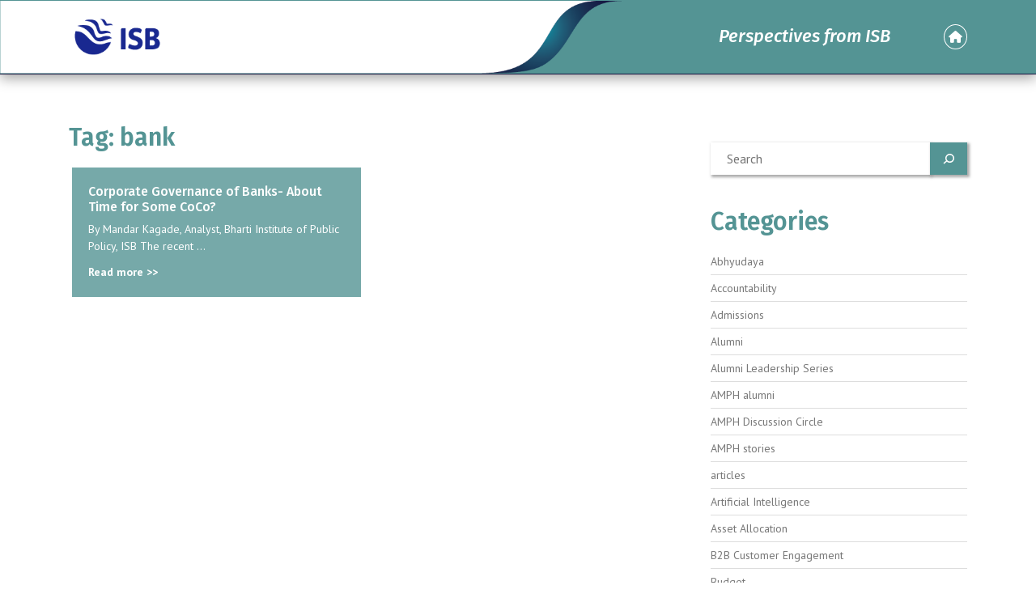

--- FILE ---
content_type: text/html; charset=UTF-8
request_url: https://blogs.isb.edu/blog/tag/bank/
body_size: 12173
content:
<!DOCTYPE html>
<html class="no-js" lang>
<head>
    
   
   
    
      <meta charset="utf-8">
      <meta http-equiv="X-UA-Compatible" content="IE=edge,chrome=1">
      <meta name="viewport" content="width=device-width,initial-scale=1">
      <link rel="shortcut icon" href="favicon.ico" type="image/x-icon">
      <link rel="icon" href="./img/favicon.png" type="image/x-icon">
      <title>ISB Blog</title>
      <meta name="description" content="">
      <meta name="keywords" content="">
      <meta name="robots" content="noodp">
      <!-- FONTAWESOME INCLUDE : BEGIN -->
      <link rel="stylesheet" href="https://cdnjs.cloudflare.com/ajax/libs/font-awesome/6.3.0/css/all.min.css">
      
      <link rel="preconnect" href="https://fonts.googleapis.com">
      <link rel="preconnect" href="https://fonts.gstatic.com" crossorigin>

    <link rel="preconnect" href="https://fonts.googleapis.com"><link rel="preconnect" href="https://fonts.gstatic.com" crossorigin><link href="https://fonts.googleapis.com/css2?family=Fira+Sans:ital,wght@0,200;0,300;0,400;0,500;0,600;0,700;0,800;1,200;1,300;1,400;1,500;1,600;1,700&family=PT+Sans:ital,wght@0,400;0,700;1,400&display=swap" rel="stylesheet">
                
      <link rel="stylesheet" href="https://maxcdn.bootstrapcdn.com/bootstrap/4.0.0/css/bootstrap.min.css">
      
      <link rel="stylesheet" type="text/css" href="https://cdn.jsdelivr.net/npm/slick-carousel@1.8.1/slick/slick.css">
      <link rel="stylesheet" href="https://blogs.isb.edu/wp-content/themes/isb-blog/css/style.css">

	  
	  <meta name='robots' content='noindex, follow' />

	<!-- This site is optimized with the Yoast SEO plugin v20.5 - https://yoast.com/wordpress/plugins/seo/ -->
	<link rel="canonical" href="https://blogs.isb.edu/blog/tag/bank/" />
	<meta property="og:locale" content="en_US" />
	<meta property="og:type" content="article" />
	<meta property="og:title" content="bank Archives - ISB Blog" />
	<meta property="og:url" content="https://blogs.isb.edu/blog/tag/bank/" />
	<meta property="og:site_name" content="ISB Blog" />
	<meta name="twitter:card" content="summary_large_image" />
	<script type="application/ld+json" class="yoast-schema-graph">{"@context":"https://schema.org","@graph":[{"@type":"CollectionPage","@id":"https://blogs.isb.edu/blog/tag/bank/","url":"https://blogs.isb.edu/blog/tag/bank/","name":"bank Archives - ISB Blog","isPartOf":{"@id":"https://blogs.isb.edu/#website"},"breadcrumb":{"@id":"https://blogs.isb.edu/blog/tag/bank/#breadcrumb"},"inLanguage":"en-US"},{"@type":"BreadcrumbList","@id":"https://blogs.isb.edu/blog/tag/bank/#breadcrumb","itemListElement":[{"@type":"ListItem","position":1,"name":"Home","item":"https://blogs.isb.edu/"},{"@type":"ListItem","position":2,"name":"bank"}]},{"@type":"WebSite","@id":"https://blogs.isb.edu/#website","url":"https://blogs.isb.edu/","name":"ISB Blog","description":"","potentialAction":[{"@type":"SearchAction","target":{"@type":"EntryPoint","urlTemplate":"https://blogs.isb.edu/?s={search_term_string}"},"query-input":"required name=search_term_string"}],"inLanguage":"en-US"}]}</script>
	<!-- / Yoast SEO plugin. -->


<link rel="alternate" type="application/rss+xml" title="ISB Blog &raquo; bank Tag Feed" href="https://blogs.isb.edu/blog/tag/bank/feed/" />
		<!-- This site uses the Google Analytics by MonsterInsights plugin v9.11.1 - Using Analytics tracking - https://www.monsterinsights.com/ -->
							<script src="//www.googletagmanager.com/gtag/js?id=G-G6BVXR3L9R"  data-cfasync="false" data-wpfc-render="false" type="text/javascript" async></script>
			<script data-cfasync="false" data-wpfc-render="false" type="text/javascript">
				var mi_version = '9.11.1';
				var mi_track_user = true;
				var mi_no_track_reason = '';
								var MonsterInsightsDefaultLocations = {"page_location":"https:\/\/blogs.isb.edu\/blog\/tag\/bank\/"};
								if ( typeof MonsterInsightsPrivacyGuardFilter === 'function' ) {
					var MonsterInsightsLocations = (typeof MonsterInsightsExcludeQuery === 'object') ? MonsterInsightsPrivacyGuardFilter( MonsterInsightsExcludeQuery ) : MonsterInsightsPrivacyGuardFilter( MonsterInsightsDefaultLocations );
				} else {
					var MonsterInsightsLocations = (typeof MonsterInsightsExcludeQuery === 'object') ? MonsterInsightsExcludeQuery : MonsterInsightsDefaultLocations;
				}

								var disableStrs = [
										'ga-disable-G-G6BVXR3L9R',
									];

				/* Function to detect opted out users */
				function __gtagTrackerIsOptedOut() {
					for (var index = 0; index < disableStrs.length; index++) {
						if (document.cookie.indexOf(disableStrs[index] + '=true') > -1) {
							return true;
						}
					}

					return false;
				}

				/* Disable tracking if the opt-out cookie exists. */
				if (__gtagTrackerIsOptedOut()) {
					for (var index = 0; index < disableStrs.length; index++) {
						window[disableStrs[index]] = true;
					}
				}

				/* Opt-out function */
				function __gtagTrackerOptout() {
					for (var index = 0; index < disableStrs.length; index++) {
						document.cookie = disableStrs[index] + '=true; expires=Thu, 31 Dec 2099 23:59:59 UTC; path=/';
						window[disableStrs[index]] = true;
					}
				}

				if ('undefined' === typeof gaOptout) {
					function gaOptout() {
						__gtagTrackerOptout();
					}
				}
								window.dataLayer = window.dataLayer || [];

				window.MonsterInsightsDualTracker = {
					helpers: {},
					trackers: {},
				};
				if (mi_track_user) {
					function __gtagDataLayer() {
						dataLayer.push(arguments);
					}

					function __gtagTracker(type, name, parameters) {
						if (!parameters) {
							parameters = {};
						}

						if (parameters.send_to) {
							__gtagDataLayer.apply(null, arguments);
							return;
						}

						if (type === 'event') {
														parameters.send_to = monsterinsights_frontend.v4_id;
							var hookName = name;
							if (typeof parameters['event_category'] !== 'undefined') {
								hookName = parameters['event_category'] + ':' + name;
							}

							if (typeof MonsterInsightsDualTracker.trackers[hookName] !== 'undefined') {
								MonsterInsightsDualTracker.trackers[hookName](parameters);
							} else {
								__gtagDataLayer('event', name, parameters);
							}
							
						} else {
							__gtagDataLayer.apply(null, arguments);
						}
					}

					__gtagTracker('js', new Date());
					__gtagTracker('set', {
						'developer_id.dZGIzZG': true,
											});
					if ( MonsterInsightsLocations.page_location ) {
						__gtagTracker('set', MonsterInsightsLocations);
					}
										__gtagTracker('config', 'G-G6BVXR3L9R', {"forceSSL":"true","link_attribution":"true","page_path":"\/?s=&cat=1-result"} );
										window.gtag = __gtagTracker;										(function () {
						/* https://developers.google.com/analytics/devguides/collection/analyticsjs/ */
						/* ga and __gaTracker compatibility shim. */
						var noopfn = function () {
							return null;
						};
						var newtracker = function () {
							return new Tracker();
						};
						var Tracker = function () {
							return null;
						};
						var p = Tracker.prototype;
						p.get = noopfn;
						p.set = noopfn;
						p.send = function () {
							var args = Array.prototype.slice.call(arguments);
							args.unshift('send');
							__gaTracker.apply(null, args);
						};
						var __gaTracker = function () {
							var len = arguments.length;
							if (len === 0) {
								return;
							}
							var f = arguments[len - 1];
							if (typeof f !== 'object' || f === null || typeof f.hitCallback !== 'function') {
								if ('send' === arguments[0]) {
									var hitConverted, hitObject = false, action;
									if ('event' === arguments[1]) {
										if ('undefined' !== typeof arguments[3]) {
											hitObject = {
												'eventAction': arguments[3],
												'eventCategory': arguments[2],
												'eventLabel': arguments[4],
												'value': arguments[5] ? arguments[5] : 1,
											}
										}
									}
									if ('pageview' === arguments[1]) {
										if ('undefined' !== typeof arguments[2]) {
											hitObject = {
												'eventAction': 'page_view',
												'page_path': arguments[2],
											}
										}
									}
									if (typeof arguments[2] === 'object') {
										hitObject = arguments[2];
									}
									if (typeof arguments[5] === 'object') {
										Object.assign(hitObject, arguments[5]);
									}
									if ('undefined' !== typeof arguments[1].hitType) {
										hitObject = arguments[1];
										if ('pageview' === hitObject.hitType) {
											hitObject.eventAction = 'page_view';
										}
									}
									if (hitObject) {
										action = 'timing' === arguments[1].hitType ? 'timing_complete' : hitObject.eventAction;
										hitConverted = mapArgs(hitObject);
										__gtagTracker('event', action, hitConverted);
									}
								}
								return;
							}

							function mapArgs(args) {
								var arg, hit = {};
								var gaMap = {
									'eventCategory': 'event_category',
									'eventAction': 'event_action',
									'eventLabel': 'event_label',
									'eventValue': 'event_value',
									'nonInteraction': 'non_interaction',
									'timingCategory': 'event_category',
									'timingVar': 'name',
									'timingValue': 'value',
									'timingLabel': 'event_label',
									'page': 'page_path',
									'location': 'page_location',
									'title': 'page_title',
									'referrer' : 'page_referrer',
								};
								for (arg in args) {
																		if (!(!args.hasOwnProperty(arg) || !gaMap.hasOwnProperty(arg))) {
										hit[gaMap[arg]] = args[arg];
									} else {
										hit[arg] = args[arg];
									}
								}
								return hit;
							}

							try {
								f.hitCallback();
							} catch (ex) {
							}
						};
						__gaTracker.create = newtracker;
						__gaTracker.getByName = newtracker;
						__gaTracker.getAll = function () {
							return [];
						};
						__gaTracker.remove = noopfn;
						__gaTracker.loaded = true;
						window['__gaTracker'] = __gaTracker;
					})();
									} else {
										console.log("");
					(function () {
						function __gtagTracker() {
							return null;
						}

						window['__gtagTracker'] = __gtagTracker;
						window['gtag'] = __gtagTracker;
					})();
									}
			</script>
							<!-- / Google Analytics by MonsterInsights -->
		<script type="text/javascript">
window._wpemojiSettings = {"baseUrl":"https:\/\/s.w.org\/images\/core\/emoji\/14.0.0\/72x72\/","ext":".png","svgUrl":"https:\/\/s.w.org\/images\/core\/emoji\/14.0.0\/svg\/","svgExt":".svg","source":{"concatemoji":"https:\/\/blogs.isb.edu\/wp-includes\/js\/wp-emoji-release.min.js?ver=6.1.9"}};
/*! This file is auto-generated */
!function(e,a,t){var n,r,o,i=a.createElement("canvas"),p=i.getContext&&i.getContext("2d");function s(e,t){var a=String.fromCharCode,e=(p.clearRect(0,0,i.width,i.height),p.fillText(a.apply(this,e),0,0),i.toDataURL());return p.clearRect(0,0,i.width,i.height),p.fillText(a.apply(this,t),0,0),e===i.toDataURL()}function c(e){var t=a.createElement("script");t.src=e,t.defer=t.type="text/javascript",a.getElementsByTagName("head")[0].appendChild(t)}for(o=Array("flag","emoji"),t.supports={everything:!0,everythingExceptFlag:!0},r=0;r<o.length;r++)t.supports[o[r]]=function(e){if(p&&p.fillText)switch(p.textBaseline="top",p.font="600 32px Arial",e){case"flag":return s([127987,65039,8205,9895,65039],[127987,65039,8203,9895,65039])?!1:!s([55356,56826,55356,56819],[55356,56826,8203,55356,56819])&&!s([55356,57332,56128,56423,56128,56418,56128,56421,56128,56430,56128,56423,56128,56447],[55356,57332,8203,56128,56423,8203,56128,56418,8203,56128,56421,8203,56128,56430,8203,56128,56423,8203,56128,56447]);case"emoji":return!s([129777,127995,8205,129778,127999],[129777,127995,8203,129778,127999])}return!1}(o[r]),t.supports.everything=t.supports.everything&&t.supports[o[r]],"flag"!==o[r]&&(t.supports.everythingExceptFlag=t.supports.everythingExceptFlag&&t.supports[o[r]]);t.supports.everythingExceptFlag=t.supports.everythingExceptFlag&&!t.supports.flag,t.DOMReady=!1,t.readyCallback=function(){t.DOMReady=!0},t.supports.everything||(n=function(){t.readyCallback()},a.addEventListener?(a.addEventListener("DOMContentLoaded",n,!1),e.addEventListener("load",n,!1)):(e.attachEvent("onload",n),a.attachEvent("onreadystatechange",function(){"complete"===a.readyState&&t.readyCallback()})),(e=t.source||{}).concatemoji?c(e.concatemoji):e.wpemoji&&e.twemoji&&(c(e.twemoji),c(e.wpemoji)))}(window,document,window._wpemojiSettings);
</script>
<style type="text/css">
img.wp-smiley,
img.emoji {
	display: inline !important;
	border: none !important;
	box-shadow: none !important;
	height: 1em !important;
	width: 1em !important;
	margin: 0 0.07em !important;
	vertical-align: -0.1em !important;
	background: none !important;
	padding: 0 !important;
}
</style>
			
	<link rel='stylesheet' id='wp-block-library-css' href='https://blogs.isb.edu/wp-includes/css/dist/block-library/style.min.css?ver=6.1.9' type='text/css' media='all' />
<link rel='stylesheet' id='classic-theme-styles-css' href='https://blogs.isb.edu/wp-includes/css/classic-themes.min.css?ver=1' type='text/css' media='all' />
<style id='global-styles-inline-css' type='text/css'>
body{--wp--preset--color--black: #000000;--wp--preset--color--cyan-bluish-gray: #abb8c3;--wp--preset--color--white: #ffffff;--wp--preset--color--pale-pink: #f78da7;--wp--preset--color--vivid-red: #cf2e2e;--wp--preset--color--luminous-vivid-orange: #ff6900;--wp--preset--color--luminous-vivid-amber: #fcb900;--wp--preset--color--light-green-cyan: #7bdcb5;--wp--preset--color--vivid-green-cyan: #00d084;--wp--preset--color--pale-cyan-blue: #8ed1fc;--wp--preset--color--vivid-cyan-blue: #0693e3;--wp--preset--color--vivid-purple: #9b51e0;--wp--preset--gradient--vivid-cyan-blue-to-vivid-purple: linear-gradient(135deg,rgba(6,147,227,1) 0%,rgb(155,81,224) 100%);--wp--preset--gradient--light-green-cyan-to-vivid-green-cyan: linear-gradient(135deg,rgb(122,220,180) 0%,rgb(0,208,130) 100%);--wp--preset--gradient--luminous-vivid-amber-to-luminous-vivid-orange: linear-gradient(135deg,rgba(252,185,0,1) 0%,rgba(255,105,0,1) 100%);--wp--preset--gradient--luminous-vivid-orange-to-vivid-red: linear-gradient(135deg,rgba(255,105,0,1) 0%,rgb(207,46,46) 100%);--wp--preset--gradient--very-light-gray-to-cyan-bluish-gray: linear-gradient(135deg,rgb(238,238,238) 0%,rgb(169,184,195) 100%);--wp--preset--gradient--cool-to-warm-spectrum: linear-gradient(135deg,rgb(74,234,220) 0%,rgb(151,120,209) 20%,rgb(207,42,186) 40%,rgb(238,44,130) 60%,rgb(251,105,98) 80%,rgb(254,248,76) 100%);--wp--preset--gradient--blush-light-purple: linear-gradient(135deg,rgb(255,206,236) 0%,rgb(152,150,240) 100%);--wp--preset--gradient--blush-bordeaux: linear-gradient(135deg,rgb(254,205,165) 0%,rgb(254,45,45) 50%,rgb(107,0,62) 100%);--wp--preset--gradient--luminous-dusk: linear-gradient(135deg,rgb(255,203,112) 0%,rgb(199,81,192) 50%,rgb(65,88,208) 100%);--wp--preset--gradient--pale-ocean: linear-gradient(135deg,rgb(255,245,203) 0%,rgb(182,227,212) 50%,rgb(51,167,181) 100%);--wp--preset--gradient--electric-grass: linear-gradient(135deg,rgb(202,248,128) 0%,rgb(113,206,126) 100%);--wp--preset--gradient--midnight: linear-gradient(135deg,rgb(2,3,129) 0%,rgb(40,116,252) 100%);--wp--preset--duotone--dark-grayscale: url('#wp-duotone-dark-grayscale');--wp--preset--duotone--grayscale: url('#wp-duotone-grayscale');--wp--preset--duotone--purple-yellow: url('#wp-duotone-purple-yellow');--wp--preset--duotone--blue-red: url('#wp-duotone-blue-red');--wp--preset--duotone--midnight: url('#wp-duotone-midnight');--wp--preset--duotone--magenta-yellow: url('#wp-duotone-magenta-yellow');--wp--preset--duotone--purple-green: url('#wp-duotone-purple-green');--wp--preset--duotone--blue-orange: url('#wp-duotone-blue-orange');--wp--preset--font-size--small: 13px;--wp--preset--font-size--medium: 20px;--wp--preset--font-size--large: 36px;--wp--preset--font-size--x-large: 42px;--wp--preset--spacing--20: 0.44rem;--wp--preset--spacing--30: 0.67rem;--wp--preset--spacing--40: 1rem;--wp--preset--spacing--50: 1.5rem;--wp--preset--spacing--60: 2.25rem;--wp--preset--spacing--70: 3.38rem;--wp--preset--spacing--80: 5.06rem;}:where(.is-layout-flex){gap: 0.5em;}body .is-layout-flow > .alignleft{float: left;margin-inline-start: 0;margin-inline-end: 2em;}body .is-layout-flow > .alignright{float: right;margin-inline-start: 2em;margin-inline-end: 0;}body .is-layout-flow > .aligncenter{margin-left: auto !important;margin-right: auto !important;}body .is-layout-constrained > .alignleft{float: left;margin-inline-start: 0;margin-inline-end: 2em;}body .is-layout-constrained > .alignright{float: right;margin-inline-start: 2em;margin-inline-end: 0;}body .is-layout-constrained > .aligncenter{margin-left: auto !important;margin-right: auto !important;}body .is-layout-constrained > :where(:not(.alignleft):not(.alignright):not(.alignfull)){max-width: var(--wp--style--global--content-size);margin-left: auto !important;margin-right: auto !important;}body .is-layout-constrained > .alignwide{max-width: var(--wp--style--global--wide-size);}body .is-layout-flex{display: flex;}body .is-layout-flex{flex-wrap: wrap;align-items: center;}body .is-layout-flex > *{margin: 0;}:where(.wp-block-columns.is-layout-flex){gap: 2em;}.has-black-color{color: var(--wp--preset--color--black) !important;}.has-cyan-bluish-gray-color{color: var(--wp--preset--color--cyan-bluish-gray) !important;}.has-white-color{color: var(--wp--preset--color--white) !important;}.has-pale-pink-color{color: var(--wp--preset--color--pale-pink) !important;}.has-vivid-red-color{color: var(--wp--preset--color--vivid-red) !important;}.has-luminous-vivid-orange-color{color: var(--wp--preset--color--luminous-vivid-orange) !important;}.has-luminous-vivid-amber-color{color: var(--wp--preset--color--luminous-vivid-amber) !important;}.has-light-green-cyan-color{color: var(--wp--preset--color--light-green-cyan) !important;}.has-vivid-green-cyan-color{color: var(--wp--preset--color--vivid-green-cyan) !important;}.has-pale-cyan-blue-color{color: var(--wp--preset--color--pale-cyan-blue) !important;}.has-vivid-cyan-blue-color{color: var(--wp--preset--color--vivid-cyan-blue) !important;}.has-vivid-purple-color{color: var(--wp--preset--color--vivid-purple) !important;}.has-black-background-color{background-color: var(--wp--preset--color--black) !important;}.has-cyan-bluish-gray-background-color{background-color: var(--wp--preset--color--cyan-bluish-gray) !important;}.has-white-background-color{background-color: var(--wp--preset--color--white) !important;}.has-pale-pink-background-color{background-color: var(--wp--preset--color--pale-pink) !important;}.has-vivid-red-background-color{background-color: var(--wp--preset--color--vivid-red) !important;}.has-luminous-vivid-orange-background-color{background-color: var(--wp--preset--color--luminous-vivid-orange) !important;}.has-luminous-vivid-amber-background-color{background-color: var(--wp--preset--color--luminous-vivid-amber) !important;}.has-light-green-cyan-background-color{background-color: var(--wp--preset--color--light-green-cyan) !important;}.has-vivid-green-cyan-background-color{background-color: var(--wp--preset--color--vivid-green-cyan) !important;}.has-pale-cyan-blue-background-color{background-color: var(--wp--preset--color--pale-cyan-blue) !important;}.has-vivid-cyan-blue-background-color{background-color: var(--wp--preset--color--vivid-cyan-blue) !important;}.has-vivid-purple-background-color{background-color: var(--wp--preset--color--vivid-purple) !important;}.has-black-border-color{border-color: var(--wp--preset--color--black) !important;}.has-cyan-bluish-gray-border-color{border-color: var(--wp--preset--color--cyan-bluish-gray) !important;}.has-white-border-color{border-color: var(--wp--preset--color--white) !important;}.has-pale-pink-border-color{border-color: var(--wp--preset--color--pale-pink) !important;}.has-vivid-red-border-color{border-color: var(--wp--preset--color--vivid-red) !important;}.has-luminous-vivid-orange-border-color{border-color: var(--wp--preset--color--luminous-vivid-orange) !important;}.has-luminous-vivid-amber-border-color{border-color: var(--wp--preset--color--luminous-vivid-amber) !important;}.has-light-green-cyan-border-color{border-color: var(--wp--preset--color--light-green-cyan) !important;}.has-vivid-green-cyan-border-color{border-color: var(--wp--preset--color--vivid-green-cyan) !important;}.has-pale-cyan-blue-border-color{border-color: var(--wp--preset--color--pale-cyan-blue) !important;}.has-vivid-cyan-blue-border-color{border-color: var(--wp--preset--color--vivid-cyan-blue) !important;}.has-vivid-purple-border-color{border-color: var(--wp--preset--color--vivid-purple) !important;}.has-vivid-cyan-blue-to-vivid-purple-gradient-background{background: var(--wp--preset--gradient--vivid-cyan-blue-to-vivid-purple) !important;}.has-light-green-cyan-to-vivid-green-cyan-gradient-background{background: var(--wp--preset--gradient--light-green-cyan-to-vivid-green-cyan) !important;}.has-luminous-vivid-amber-to-luminous-vivid-orange-gradient-background{background: var(--wp--preset--gradient--luminous-vivid-amber-to-luminous-vivid-orange) !important;}.has-luminous-vivid-orange-to-vivid-red-gradient-background{background: var(--wp--preset--gradient--luminous-vivid-orange-to-vivid-red) !important;}.has-very-light-gray-to-cyan-bluish-gray-gradient-background{background: var(--wp--preset--gradient--very-light-gray-to-cyan-bluish-gray) !important;}.has-cool-to-warm-spectrum-gradient-background{background: var(--wp--preset--gradient--cool-to-warm-spectrum) !important;}.has-blush-light-purple-gradient-background{background: var(--wp--preset--gradient--blush-light-purple) !important;}.has-blush-bordeaux-gradient-background{background: var(--wp--preset--gradient--blush-bordeaux) !important;}.has-luminous-dusk-gradient-background{background: var(--wp--preset--gradient--luminous-dusk) !important;}.has-pale-ocean-gradient-background{background: var(--wp--preset--gradient--pale-ocean) !important;}.has-electric-grass-gradient-background{background: var(--wp--preset--gradient--electric-grass) !important;}.has-midnight-gradient-background{background: var(--wp--preset--gradient--midnight) !important;}.has-small-font-size{font-size: var(--wp--preset--font-size--small) !important;}.has-medium-font-size{font-size: var(--wp--preset--font-size--medium) !important;}.has-large-font-size{font-size: var(--wp--preset--font-size--large) !important;}.has-x-large-font-size{font-size: var(--wp--preset--font-size--x-large) !important;}
.wp-block-navigation a:where(:not(.wp-element-button)){color: inherit;}
:where(.wp-block-columns.is-layout-flex){gap: 2em;}
.wp-block-pullquote{font-size: 1.5em;line-height: 1.6;}
</style>
<link rel='stylesheet' id='sweetalert2-css' href='https://blogs.isb.edu/wp-content/plugins/cf7-popups//views/assets/css/sweetalert2.min.css?ver=1.2.1' type='text/css' media='all' />
<link rel='stylesheet' id='cf7-popups-frontend-css' href='https://blogs.isb.edu/wp-content/plugins/cf7-popups//views/assets/css/frontend.css?ver=1.2.1' type='text/css' media='all' />
<link rel='stylesheet' id='contact-form-7-css' href='https://blogs.isb.edu/wp-content/plugins/contact-form-7/includes/css/styles.css?ver=5.7.5.1' type='text/css' media='all' />
<link rel='stylesheet' id='dashicons-css' href='https://blogs.isb.edu/wp-includes/css/dashicons.min.css?ver=6.1.9' type='text/css' media='all' />
<link rel='stylesheet' id='to-top-css' href='https://blogs.isb.edu/wp-content/plugins/to-top/public/css/to-top-public.css?ver=2.5.2' type='text/css' media='all' />
<link rel="preload" class="mv-grow-style" href="https://blogs.isb.edu/wp-content/plugins/social-pug/assets/dist/style-frontend-pro.css?ver=1.36.1" as="style"><noscript><link rel='stylesheet' id='dpsp-frontend-style-pro-css' href='https://blogs.isb.edu/wp-content/plugins/social-pug/assets/dist/style-frontend-pro.css?ver=1.36.1' type='text/css' media='all' />
</noscript><style id='dpsp-frontend-style-pro-inline-css' type='text/css'>

			@media screen and ( max-width : 720px ) {
				aside#dpsp-floating-sidebar.dpsp-hide-on-mobile.opened {
					display: none;
				}
			}
			
</style>
<link rel='stylesheet' id='wp-paginate-css' href='https://blogs.isb.edu/wp-content/plugins/wp-paginate/css/wp-paginate.css?ver=2.2.4' type='text/css' media='screen' />
<script type='text/javascript' src='https://blogs.isb.edu/wp-content/plugins/google-analytics-for-wordpress/assets/js/frontend-gtag.min.js?ver=9.11.1' id='monsterinsights-frontend-script-js'></script>
<script data-cfasync="false" data-wpfc-render="false" type="text/javascript" id='monsterinsights-frontend-script-js-extra'>/* <![CDATA[ */
var monsterinsights_frontend = {"js_events_tracking":"true","download_extensions":"doc,pdf,ppt,zip,xls,docx,pptx,xlsx","inbound_paths":"[{\"path\":\"\\\/go\\\/\",\"label\":\"affiliate\"},{\"path\":\"\\\/recommend\\\/\",\"label\":\"affiliate\"}]","home_url":"https:\/\/blogs.isb.edu","hash_tracking":"false","v4_id":"G-G6BVXR3L9R"};/* ]]> */
</script>
<script type='text/javascript' src='https://blogs.isb.edu/wp-includes/js/jquery/jquery.min.js?ver=3.6.1' id='jquery-core-js'></script>
<script type='text/javascript' src='https://blogs.isb.edu/wp-includes/js/jquery/jquery-migrate.min.js?ver=3.3.2' id='jquery-migrate-js'></script>
<script type='text/javascript' id='to-top-js-extra'>
/* <![CDATA[ */
var to_top_options = {"scroll_offset":"100","icon_opacity":"100","style":"icon","icon_type":"dashicons-arrow-up-alt2","icon_color":"#ffffff","icon_bg_color":"#549494","icon_size":"32","border_radius":"5","image":"http:\/\/172.16.3.30\/wp-content\/plugins\/to-top\/admin\/images\/default.png","image_width":"65","image_alt":"","location":"bottom-right","margin_x":"20","margin_y":"20","show_on_admin":"0","enable_autohide":"0","autohide_time":"2","enable_hide_small_device":"0","small_device_max_width":"640","reset":"0"};
/* ]]> */
</script>
<script async type='text/javascript' src='https://blogs.isb.edu/wp-content/plugins/to-top/public/js/to-top-public.js?ver=2.5.2' id='to-top-js'></script>
<link rel="https://api.w.org/" href="https://blogs.isb.edu/wp-json/" /><link rel="alternate" type="application/json" href="https://blogs.isb.edu/wp-json/wp/v2/tags/301" /><link rel="EditURI" type="application/rsd+xml" title="RSD" href="https://blogs.isb.edu/xmlrpc.php?rsd" />
<link rel="wlwmanifest" type="application/wlwmanifest+xml" href="https://blogs.isb.edu/wp-includes/wlwmanifest.xml" />
<meta name="generator" content="WordPress 6.1.9" />
<meta name="hubbub-info" description="Hubbub 1.36.1"><link rel="icon" href="https://blogs.isb.edu/wp-content/uploads/2023/04/download.png" sizes="32x32" />
<link rel="icon" href="https://blogs.isb.edu/wp-content/uploads/2023/04/download.png" sizes="192x192" />
<link rel="apple-touch-icon" href="https://blogs.isb.edu/wp-content/uploads/2023/04/download.png" />
<meta name="msapplication-TileImage" content="https://blogs.isb.edu/wp-content/uploads/2023/04/download.png" />
<!-- To Top Custom CSS --><style type='text/css'>#to_top_scrollup {background-color: #549494;opacity: 1;}</style>	  <!-- Google Tag Manager -->
<script>(function(w,d,s,l,i){w[l]=w[l]||[];w[l].push({'gtm.start':

new Date().getTime(),event:'gtm.js'});var f=d.getElementsByTagName(s)[0],

j=d.createElement(s),dl=l!='dataLayer'?'&l='+l:'';j.async=true;j.src=

'https://www.googletagmanager.com/gtm.js?id='+i+dl;f.parentNode.insertBefore(j,f);

})(window,document,'script','dataLayer','GTM-PWQVPHJ');</script>

<!-- End Google Tag Manager -->

<script type="text/javascript">
var _gaq = _gaq || [];
_gaq.push(['_setAccount', 'UA-3483381-16']);
_gaq.push(['_trackPageview']);
(function() {
var ga = document.createElement('script'); ga.type = 'text/javascript'; ga.async = true;
ga.src = ('https:' == document.location.protocol ? 'https://ssl' : 'http://www') + '.google-analytics.com/ga.js';
var s = document.getElementsByTagName('script')[0]; s.parentNode.insertBefore(ga, s);
})();
</script>
   </head>
<body>

  <header class="main-header" id="mainheader">
     <div class="container">
      <div class="row align-items-center">
         <div class="col-sm-2 col-5">
            <a href="https://blogs.isb.edu"><img src="https://blogs.isb.edu/wp-content/uploads/2024/11/ISB-Logo.png" class="img-fluid nav-logo"></a>
			
         </div>
		 		 		 		 
		 <div class="col-sm-9 col-5 text-right">
            <h4 class="text-white header-copy pb-0 mb-0">Perspectives from ISB</h4>
         </div>
         <div class="col-sm-1 col-2 text-right">
		 
		 
           <a href="https://blogs.isb.edu" class="text-white home-icon"><i class="fa-sharp fa-solid fa-house"></i></a>
		
		 
		 
		 
         </div>
		 		 
      </div>
     </div>
  </header> 



 
<section>
      <div class="container">
          <div class="row">
			
                
        		<div class="col-sm-8 mb-4">
				
				
				<h2 class="mt-0">Tag: <span>bank</span></h2>
				
				  <div class="row m-sm-0">
			    
						                				<a href="https://blogs.isb.edu/blog/2014/08/04/corporate-governance-of-banks-about-time-for-some-coco/" class="blog-morelink">
				<div class="col-sm-6 p-sm-1">
								       		<div class="category-post-wrapper no-image-card">
							  
							  
							      <div class="category-post-content-wrapper">
                                      <h6>Corporate Governance of Banks- About Time for Some CoCo?</h6>
 <p class="mb-2">By Mandar Kagade, Analyst, Bharti Institute of Public Policy, ISB The recent ...</p>
                                      <a href="https://blogs.isb.edu/blog/2014/08/04/corporate-governance-of-banks-about-time-for-some-coco/" class="blog-morelink"><b>Read more >></b></a>
                                  </div>
			       </div>
			       			           </div>
					   </a>
        		
					
		
			
					
					
        </div>
        </div>
		 <div class="col-sm-4 pl-sm-5">
		 <div class="sidebar-div">
            <div class="home-searchform category-page-sidebar">
                <div class="category-sidebar-wrapper mb-3"><form role="search" method="get" action="https://blogs.isb.edu/" class="wp-block-search__button-outside wp-block-search__icon-button wp-block-search"><label for="wp-block-search__input-1" class="wp-block-search__label" > </label><div class="wp-block-search__inside-wrapper " ><input type="search" id="wp-block-search__input-1" class="wp-block-search__input wp-block-search__input" name="s" value="" placeholder="Search"  required /><button type="submit" class="wp-block-search__button has-icon wp-element-button"  aria-label="Search"><svg class="search-icon" viewBox="0 0 24 24" width="24" height="24">
					<path d="M13.5 6C10.5 6 8 8.5 8 11.5c0 1.1.3 2.1.9 3l-3.4 3 1 1.1 3.4-2.9c1 .9 2.2 1.4 3.6 1.4 3 0 5.5-2.5 5.5-5.5C19 8.5 16.5 6 13.5 6zm0 9.5c-2.2 0-4-1.8-4-4s1.8-4 4-4 4 1.8 4 4-1.8 4-4 4z"></path>
				</svg></button></div></form></div><div class="category-sidebar-wrapper mb-3">
<div class="is-layout-flow wp-block-group"><div class="wp-block-group__inner-container">
<h2>Categories</h2>


<ul class="wp-block-categories-list wp-block-categories">	<li class="cat-item cat-item-3"><a href="https://blogs.isb.edu/blog/category/abhyudaya/">Abhyudaya</a>
</li>
	<li class="cat-item cat-item-5"><a href="https://blogs.isb.edu/blog/category/accountability-2/">Accountability</a>
</li>
	<li class="cat-item cat-item-8"><a href="https://blogs.isb.edu/blog/category/admissions-2/">Admissions</a>
</li>
	<li class="cat-item cat-item-11"><a href="https://blogs.isb.edu/blog/category/alumni/">Alumni</a>
</li>
	<li class="cat-item cat-item-12"><a href="https://blogs.isb.edu/blog/category/alumni-leadership-series/">Alumni Leadership Series</a>
</li>
	<li class="cat-item cat-item-13"><a href="https://blogs.isb.edu/blog/category/amph-alumni/">AMPH alumni</a>
</li>
	<li class="cat-item cat-item-14"><a href="https://blogs.isb.edu/blog/category/amph-discussion-circle/">AMPH Discussion Circle</a>
</li>
	<li class="cat-item cat-item-15"><a href="https://blogs.isb.edu/blog/category/amph-stories/">AMPH stories</a>
</li>
	<li class="cat-item cat-item-18"><a href="https://blogs.isb.edu/blog/category/articles/">articles</a>
</li>
	<li class="cat-item cat-item-19"><a href="https://blogs.isb.edu/blog/category/artificial-intelligence/">Artificial Intelligence</a>
</li>
	<li class="cat-item cat-item-20"><a href="https://blogs.isb.edu/blog/category/asset-allocation/">Asset Allocation</a>
</li>
	<li class="cat-item cat-item-22"><a href="https://blogs.isb.edu/blog/category/b2b-customer-engagement/">B2B Customer Engagement</a>
</li>
	<li class="cat-item cat-item-23"><a href="https://blogs.isb.edu/blog/category/budget/">Budget</a>
</li>
	<li class="cat-item cat-item-24"><a href="https://blogs.isb.edu/blog/category/business-general/">Business General</a>
</li>
	<li class="cat-item cat-item-25"><a href="https://blogs.isb.edu/blog/category/btc/">Business Technology Club</a>
</li>
	<li class="cat-item cat-item-26"><a href="https://blogs.isb.edu/blog/category/business-to-business-marketing/">Business-to-Business Marketing</a>
</li>
	<li class="cat-item cat-item-27"><a href="https://blogs.isb.edu/blog/category/businesses/">Businesses</a>
</li>
	<li class="cat-item cat-item-28"><a href="https://blogs.isb.edu/blog/category/campusbuzz/">Campus Buzz</a>
</li>
	<li class="cat-item cat-item-29"><a href="https://blogs.isb.edu/blog/category/centre-for-executive-education/">Centre for Executive Education</a>
</li>
	<li class="cat-item cat-item-30"><a href="https://blogs.isb.edu/blog/category/childrens-day/">Children&#039;s Day</a>
</li>
	<li class="cat-item cat-item-33"><a href="https://blogs.isb.edu/blog/category/consulting/">Consulting</a>
</li>
	<li class="cat-item cat-item-34"><a href="https://blogs.isb.edu/blog/category/covid/">COVID</a>
</li>
	<li class="cat-item cat-item-35"><a href="https://blogs.isb.edu/blog/category/covid-times/">Covid Times</a>
</li>
	<li class="cat-item cat-item-36"><a href="https://blogs.isb.edu/blog/category/covid19/">Covid19</a>
</li>
	<li class="cat-item cat-item-37"><a href="https://blogs.isb.edu/blog/category/deccan-dialogue/">Deccan Dialogue</a>
</li>
	<li class="cat-item cat-item-38"><a href="https://blogs.isb.edu/blog/category/digital-transformation/">Digital Transformation</a>
</li>
	<li class="cat-item cat-item-39"><a href="https://blogs.isb.edu/blog/category/doctors-of-isb/">Doctors of ISB</a>
</li>
	<li class="cat-item cat-item-41"><a href="https://blogs.isb.edu/blog/category/economic-activity/">Economic Activity</a>
</li>
	<li class="cat-item cat-item-43"><a href="https://blogs.isb.edu/blog/category/economic-policy/">Economic policy</a>
</li>
	<li class="cat-item cat-item-46"><a href="https://blogs.isb.edu/blog/category/emc/">Emerging Markets Club</a>
</li>
	<li class="cat-item cat-item-48"><a href="https://blogs.isb.edu/blog/category/energy/">Energy</a>
</li>
	<li class="cat-item cat-item-49"><a href="https://blogs.isb.edu/blog/category/evc/">Entrepreneurship &amp; VC Club</a>
</li>
	<li class="cat-item cat-item-51"><a href="https://blogs.isb.edu/blog/category/excellence/">Excellence</a>
</li>
	<li class="cat-item cat-item-52"><a href="https://blogs.isb.edu/blog/category/executive/">Executive</a>
</li>
	<li class="cat-item cat-item-53"><a href="https://blogs.isb.edu/blog/category/executive-mba/">Executive MBA</a>
</li>
	<li class="cat-item cat-item-54"><a href="https://blogs.isb.edu/blog/category/faculty-insider/">Faculty Insider</a>
</li>
	<li class="cat-item cat-item-55"><a href="https://blogs.isb.edu/blog/category/family-business/">Family Business</a>
</li>
	<li class="cat-item cat-item-57"><a href="https://blogs.isb.edu/blog/category/fin/">Finance Club</a>
</li>
	<li class="cat-item cat-item-58"><a href="https://blogs.isb.edu/blog/category/financial-policy/">Financial Policy</a>
</li>
	<li class="cat-item cat-item-60"><a href="https://blogs.isb.edu/blog/category/future-of-work/">Future of Work</a>
</li>
	<li class="cat-item cat-item-61"><a href="https://blogs.isb.edu/blog/category/general/">General</a>
</li>
	<li class="cat-item cat-item-63"><a href="https://blogs.isb.edu/blog/category/gmc/">General Management Club</a>
</li>
	<li class="cat-item cat-item-64"><a href="https://blogs.isb.edu/blog/category/giving-back/">Giving Back</a>
</li>
	<li class="cat-item cat-item-68"><a href="https://blogs.isb.edu/blog/category/healthcare/">Healthcare</a>
</li>
	<li class="cat-item cat-item-69"><a href="https://blogs.isb.edu/blog/category/healthcare-strategy/">Healthcare Strategy</a>
</li>
	<li class="cat-item cat-item-70"><a href="https://blogs.isb.edu/blog/category/healthcare-technology/">Healthcare Technology</a>
</li>
	<li class="cat-item cat-item-75"><a href="https://blogs.isb.edu/blog/category/impact-of-covid-19/">Impact of COVID-19</a>
</li>
	<li class="cat-item cat-item-77"><a href="https://blogs.isb.edu/blog/category/indian-businesses/">Indian Businesses</a>
</li>
	<li class="cat-item cat-item-78"><a href="https://blogs.isb.edu/blog/category/indian-economy/">Indian Economy</a>
</li>
	<li class="cat-item cat-item-79"><a href="https://blogs.isb.edu/blog/category/industrial-btc/">Industrial</a>
</li>
	<li class="cat-item cat-item-83"><a href="https://blogs.isb.edu/blog/category/institution/">Institution</a>
</li>
	<li class="cat-item cat-item-84"><a href="https://blogs.isb.edu/blog/category/interview/">Interview</a>
</li>
	<li class="cat-item cat-item-85"><a href="https://blogs.isb.edu/blog/category/investment/">Investment</a>
</li>
	<li class="cat-item cat-item-86"><a href="https://blogs.isb.edu/blog/category/isb/">ISB</a>
</li>
	<li class="cat-item cat-item-87"><a href="https://blogs.isb.edu/blog/category/isb-alumni/">ISB Alumni</a>
</li>
	<li class="cat-item cat-item-90"><a href="https://blogs.isb.edu/blog/category/isb-faculty/">ISB Faculty</a>
</li>
	<li class="cat-item cat-item-91"><a href="https://blogs.isb.edu/blog/category/isb-mba/">ISB MBA</a>
</li>
	<li class="cat-item cat-item-92"><a href="https://blogs.isb.edu/blog/category/isb-related/">ISB related</a>
</li>
	<li class="cat-item cat-item-93"><a href="https://blogs.isb.edu/blog/category/isb-verve/">ISB Verve</a>
</li>
	<li class="cat-item cat-item-94"><a href="https://blogs.isb.edu/blog/category/judiciary/">Judiciary</a>
</li>
	<li class="cat-item cat-item-95"><a href="https://blogs.isb.edu/blog/category/jumpstartindia/">JumpStartIndia</a>
</li>
	<li class="cat-item cat-item-98"><a href="https://blogs.isb.edu/blog/category/law/">Law</a>
</li>
	<li class="cat-item cat-item-99"><a href="https://blogs.isb.edu/blog/category/leader-sessions/">Leader Sessions</a>
</li>
	<li class="cat-item cat-item-100"><a href="https://blogs.isb.edu/blog/category/leadership-talks/">Leadership Talks</a>
</li>
	<li class="cat-item cat-item-101"><a href="https://blogs.isb.edu/blog/category/legislature/">Legislature</a>
</li>
	<li class="cat-item cat-item-102"><a href="https://blogs.isb.edu/blog/category/life-at-isb/">Life at ISB</a>
</li>
	<li class="cat-item cat-item-104"><a href="https://blogs.isb.edu/blog/category/macro-economy/">Macro Economy</a>
</li>
	<li class="cat-item cat-item-120"><a href="https://blogs.isb.edu/blog/category/marketing/">Marketing Club</a>
</li>
	<li class="cat-item cat-item-121"><a href="https://blogs.isb.edu/blog/category/masterclass/">Masterclass</a>
</li>
	<li class="cat-item cat-item-123"><a href="https://blogs.isb.edu/blog/category/mihm-research/">MIHM Research</a>
</li>
	<li class="cat-item cat-item-126"><a href="https://blogs.isb.edu/blog/category/msme/">MSME</a>
</li>
	<li class="cat-item cat-item-128"><a href="https://blogs.isb.edu/blog/category/national-youth-day/">National Youth Day</a>
</li>
	<li class="cat-item cat-item-129"><a href="https://blogs.isb.edu/blog/category/net-impact/">Net Impact Club</a>
</li>
	<li class="cat-item cat-item-130"><a href="https://blogs.isb.edu/blog/category/notes-from-the-field/">Notes from the field</a>
</li>
	<li class="cat-item cat-item-131"><a href="https://blogs.isb.edu/blog/category/operations-management/">Operations Management</a>
</li>
	<li class="cat-item cat-item-135"><a href="https://blogs.isb.edu/blog/category/pgp/">PGP</a>
</li>
	<li class="cat-item cat-item-136"><a href="https://blogs.isb.edu/blog/category/pgp-2/">PGP</a>
</li>
	<li class="cat-item cat-item-137"><a href="https://blogs.isb.edu/blog/category/pgp-mfab/">PGP MFAB</a>
</li>
	<li class="cat-item cat-item-138"><a href="https://blogs.isb.edu/blog/category/pgpmax/">PGPMAX</a>
</li>
	<li class="cat-item cat-item-139"><a href="https://blogs.isb.edu/blog/category/pgppro/">PGPpro</a>
</li>
	<li class="cat-item cat-item-140"><a href="https://blogs.isb.edu/blog/category/pgppro-conclave/">PGPpro Conclave</a>
</li>
	<li class="cat-item cat-item-144"><a href="https://blogs.isb.edu/blog/category/policymaking/">Policymaking</a>
</li>
	<li class="cat-item cat-item-145"><a href="https://blogs.isb.edu/blog/category/political/">Political</a>
</li>
	<li class="cat-item cat-item-147"><a href="https://blogs.isb.edu/blog/category/public-policy/">Public Policy</a>
</li>
	<li class="cat-item cat-item-148"><a href="https://blogs.isb.edu/blog/category/radio-club/">Radio Club</a>
</li>
	<li class="cat-item cat-item-149"><a href="https://blogs.isb.edu/blog/category/raising-capital/">Raising Capital</a>
</li>
	<li class="cat-item cat-item-150"><a href="https://blogs.isb.edu/blog/category/regulations/">Regulations</a>
</li>
	<li class="cat-item cat-item-209"><a href="https://blogs.isb.edu/blog/category/risk-management/">Risk Management</a>
</li>
	<li class="cat-item cat-item-213"><a href="https://blogs.isb.edu/blog/category/social/">Social Entrepreneurship</a>
</li>
	<li class="cat-item cat-item-214"><a href="https://blogs.isb.edu/blog/category/social-events/">Social Events</a>
</li>
	<li class="cat-item cat-item-215"><a href="https://blogs.isb.edu/blog/category/speakers-in-isb/">speakers in ISB</a>
</li>
	<li class="cat-item cat-item-216"><a href="https://blogs.isb.edu/blog/category/sports/">sports</a>
</li>
	<li class="cat-item cat-item-217"><a href="https://blogs.isb.edu/blog/category/sports-club-2/">Sports club</a>
</li>
	<li class="cat-item cat-item-218"><a href="https://blogs.isb.edu/blog/category/srei-infra/">Srei Infrastructure Club</a>
</li>
	<li class="cat-item cat-item-219"><a href="https://blogs.isb.edu/blog/category/start-ups/">Start-ups</a>
</li>
	<li class="cat-item cat-item-220"><a href="https://blogs.isb.edu/blog/category/student-diaries/">student diaries</a>
</li>
	<li class="cat-item cat-item-221"><a href="https://blogs.isb.edu/blog/category/student-life/">Student life</a>
</li>
	<li class="cat-item cat-item-222"><a href="https://blogs.isb.edu/blog/category/campusbuzz/students-corner/">Student&#039;s Corner</a>
</li>
	<li class="cat-item cat-item-224"><a href="https://blogs.isb.edu/blog/category/technology/">Technology</a>
</li>
	<li class="cat-item cat-item-227"><a href="https://blogs.isb.edu/blog/category/thought-leadership/">Thought Leadership</a>
</li>
	<li class="cat-item cat-item-1"><a href="https://blogs.isb.edu/blog/category/uncategorized/">Uncategorized</a>
</li>
	<li class="cat-item cat-item-233"><a href="https://blogs.isb.edu/blog/category/women/">Women</a>
</li>
	<li class="cat-item cat-item-234"><a href="https://blogs.isb.edu/blog/category/wibc/">Women in Business Club</a>
</li>
	<li class="cat-item cat-item-235"><a href="https://blogs.isb.edu/blog/category/women-leaders/">Women Leaders</a>
</li>
	<li class="cat-item cat-item-236"><a href="https://blogs.isb.edu/blog/category/women-leadership/">Women Leadership</a>
</li>
	<li class="cat-item cat-item-237"><a href="https://blogs.isb.edu/blog/category/ylp-2/">YLP</a>
</li>
</ul></div></div>
</div><div class="category-sidebar-wrapper mb-3">
<div class="is-layout-flow wp-block-group"><div class="wp-block-group__inner-container">
<h2>Archives</h2>


<ul class=" wp-block-archives-list wp-block-archives">	<li><a href='https://blogs.isb.edu/blog/2023/'>2023</a></li>
	<li><a href='https://blogs.isb.edu/blog/2022/'>2022</a></li>
	<li><a href='https://blogs.isb.edu/blog/2021/'>2021</a></li>
	<li><a href='https://blogs.isb.edu/blog/2020/'>2020</a></li>
	<li><a href='https://blogs.isb.edu/blog/2019/'>2019</a></li>
	<li><a href='https://blogs.isb.edu/blog/2018/'>2018</a></li>
	<li><a href='https://blogs.isb.edu/blog/2017/'>2017</a></li>
	<li><a href='https://blogs.isb.edu/blog/2016/'>2016</a></li>
	<li><a href='https://blogs.isb.edu/blog/2015/'>2015</a></li>
	<li><a href='https://blogs.isb.edu/blog/2014/'>2014</a></li>
	<li><a href='https://blogs.isb.edu/blog/2013/'>2013</a></li>
	<li><a href='https://blogs.isb.edu/blog/2012/'>2012</a></li>
	<li><a href='https://blogs.isb.edu/blog/2011/'>2011</a></li>
</ul></div></div>
</div>				
				
				
            </div>
        </div>
        </div>
        </div>
		</div>

</section>

<div class="footer-sec">
    <div class="container">
      <div class="row align-items-center">
        <div class="col-sm-4 mb-sm-0">
            
          <img src="https://blogs.isb.edu/wp-content/uploads/2024/11/ISB-Logo-Transparent.png" class="img-fluid footer-logo mb-4">
          <!-- <div>
            <p class="text-white mb-2">Subscribe to know more</p>
            <div class="footer-subscribe-form">
                 
            </div>
          </div> -->
        </div>
		<div class="col-sm-8">
              <ul class="social-links mb-sm-0">
                  <li><a href="https://twitter.com/ISBedu" target="_blank"><i class="fab fa-twitter"></i></a></li>
                  <li><a href="https://www.facebook.com/ISBedu/" target="_blank"><i class="fab fa-facebook-f"></i></a></li>
                  <li><a href="https://www.instagram.com/isbindia/" target="_blank"><i class="fab fa-instagram"></i></a></li>
                  <li><a href="https://www.linkedin.com/school/indian-school-of-business/mycompany/verification/" target="_blank"><i class="fab fa-linkedin-in"></i></a></li>
              </ul>
            </div>
		</div>
		<div class="row">
            <div class="col-sm-6">
                 <div class="footer-menu-links"><div class="menu-footer-menu-container"><ul id="menu-footer-menu" class="menu"><li id="menu-item-3734" class="menu-item menu-item-type-post_type menu-item-object-page menu-item-3734"><a href="https://blogs.isb.edu/about-us/">About us</a></li>
<li id="menu-item-3733" class="menu-item menu-item-type-post_type menu-item-object-page menu-item-3733"><a href="https://blogs.isb.edu/contact/">Contact</a></li>
<li id="menu-item-3728" class="menu-item menu-item-type-custom menu-item-object-custom menu-item-3728"><a target="_blank" rel="noopener" href="https://blogs.isb.edu/sitemap.xml">Site map</a></li>
<li id="menu-item-3811" class="menu-item menu-item-type-post_type menu-item-object-page menu-item-privacy-policy menu-item-3811"><a href="https://blogs.isb.edu/privacy-policy/">Privacy Policy</a></li>
</ul></div></div>              
            </div>
            <div class="col-sm-4">
              
            </div>
            <div class="col-sm-2">
              <a href="https://www.isb.edu" target="_blank" class="isb-link">www.isb.edu</a>
            </div>
      </div>
    </div>
  </div>

    <footer class="bg-dark pt-2 pb-2">
      <div class="container">
        <p class="text-white mb-0 copyright-text">Copyrights © ISB 2023 | All rights reserved</p>
      </div>
    </footer>

   <script src="https://ajax.googleapis.com/ajax/libs/jquery/3.5.1/jquery.min.js"></script>  
   <script src="https://cdnjs.cloudflare.com/ajax/libs/popper.js/1.12.9/umd/popper.min.js" ></script>
   <script src="https://maxcdn.bootstrapcdn.com/bootstrap/4.0.0/js/bootstrap.min.js" ></script>
   <script type="text/javascript" src="https://cdn.jsdelivr.net/npm/slick-carousel@1.8.1/slick/slick.min.js"></script>

    <script>
    jQuery(document).ready(function($) {
      window.onscroll = function() {myFunction()};
              
      var header = document.getElementById("mainheader");
      var sticky = header.offsetTop;
    
      function myFunction() {
        if (window.pageYOffset > sticky) {
          header.classList.add("stickymain");
        } else {
          header.classList.remove("stickymain");
        }
      }
      
      });
</script>

   <script>
        $('.blogs-slider').slick({
            slidesToShow: 1,
            slidesToScroll: 1,
            autoplay: true,
            autoplaySpeed: 5000,
            pauseOnHover: true,
            dots: false,
            fade: false,
            arrows: false,
            infinite: true,
            responsive: [{
                breakpoint: 540,
                settings: {
                    slidesToShow: 1,
                    slidesToScroll: 1,
                    dots: true,
                    arrows: false,
                }
            }]
        });
        $('.testimonial-slider').slick({
            slidesToShow: 3,
            slidesToScroll: 1,
            autoplay: true,
            autoplaySpeed: 3000,
            pauseOnHover: true,
            dots: false,
            fade: false,
            arrows: true,
            infinite: true,
            responsive: [{
                breakpoint: 550,
                settings: {
					
                    slidesToShow: 1,
                    slidesToScroll: 1,
					autoplay: true,
					autoplaySpeed: 3000,
                    dots: true,
                    arrows: false,
                }
            }]
        });
    </script>

    <script>
      $(".testimonial-cta").on('click',function(e) {
        e.preventDefault();
        var youtubeID = $(this).data("youtube-id");
        var url = `https://www.youtube.com/embed/${youtubeID}?rel=0&autoplay=1&v=${youtubeID}`;
        var modal = $("#testimonialModal");
        var modalIframe = $(modal).find(".testimonial-modal-video");
        $(modalIframe).attr("src", url)
        $("#testimonialModal").modal("show");
      });



      $("#testimonialModal").on('hidden.bs.modal', function (e) {
          $videoSrc = $(this).data("src");
          $("#testimonialModal iframe").attr("src", $("#testimonialModal iframe").attr("src", $videoSrc + "?autoplay=0"));
      });

      $('#testimonialModal').on("show.bs.modal", function () {
          $('.lazy_load').each(function(){
              var iframe = $(this);
              iframe.attr('src', iframe.data('src'));
          });
      }); 
    </script>
    
<span aria-hidden="true" id="to_top_scrollup" class="dashicons dashicons-arrow-up-alt2"><span class="screen-reader-text">Scroll Up</span></span><script type='text/javascript' src='https://blogs.isb.edu/wp-content/plugins/cf7-popups//views/assets/js/sweetalert2.min.js?ver=1.2.1' id='sweetalert2-js'></script>
<script type='text/javascript' id='cf7-popups-frontend-js-extra'>
/* <![CDATA[ */
var cf7_popups_val = {"msg1":"Validation Error","msg2":"One or more field validation error","msg3":"Error","msg4":"Failed to send email because possible spam activity has been detected.","msg5":"Failed to send email.","msg6":"Email Sent","msg7":"Thank you for your message. It has been sent."};
/* ]]> */
</script>
<script type='text/javascript' src='https://blogs.isb.edu/wp-content/plugins/cf7-popups//views/assets/js/cf7-popups.js?ver=1.2.1' id='cf7-popups-frontend-js'></script>
<script type='text/javascript' src='https://blogs.isb.edu/wp-content/plugins/contact-form-7/includes/swv/js/index.js?ver=5.7.5.1' id='swv-js'></script>
<script type='text/javascript' id='contact-form-7-js-extra'>
/* <![CDATA[ */
var wpcf7 = {"api":{"root":"https:\/\/blogs.isb.edu\/wp-json\/","namespace":"contact-form-7\/v1"},"cached":"1"};
/* ]]> */
</script>
<script type='text/javascript' src='https://blogs.isb.edu/wp-content/plugins/contact-form-7/includes/js/index.js?ver=5.7.5.1' id='contact-form-7-js'></script>

</body>
</html>
<!--
Performance optimized by W3 Total Cache. Learn more: https://www.boldgrid.com/w3-total-cache/


Served from: blogs.isb.edu @ 2026-01-22 17:37:35 by W3 Total Cache
-->